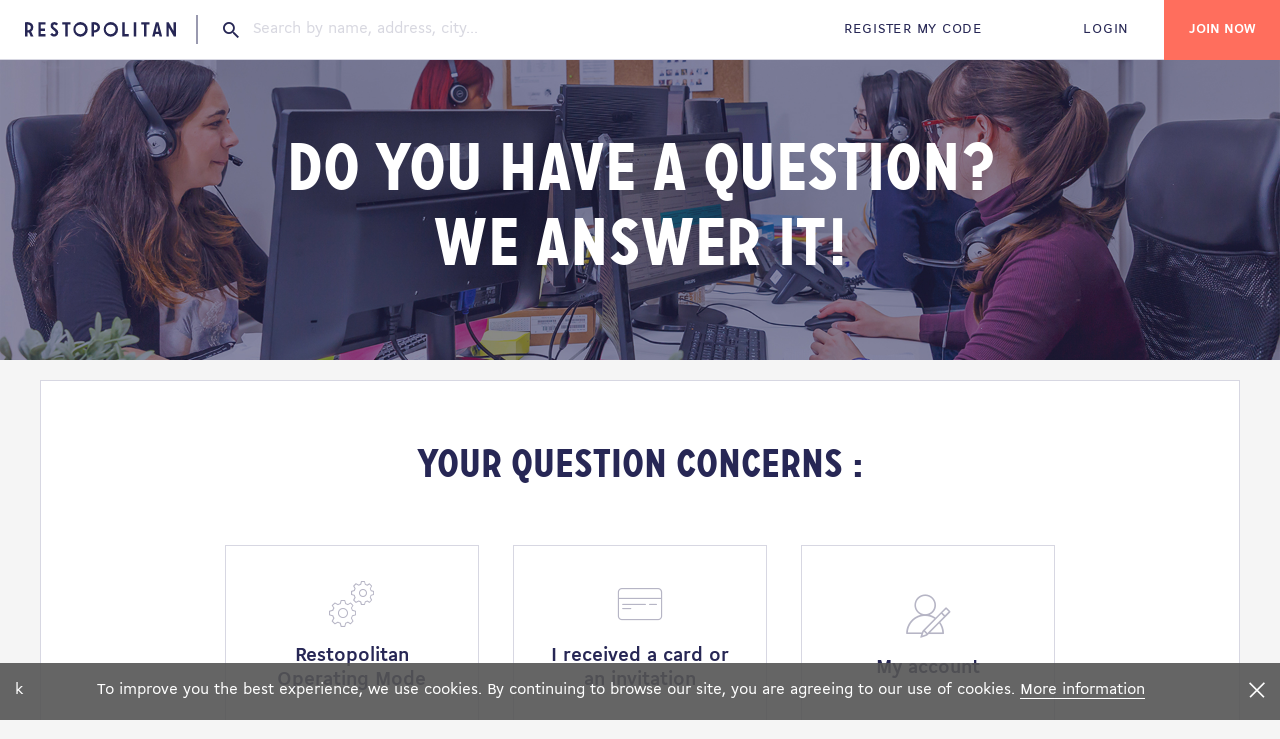

--- FILE ---
content_type: text/html; charset=utf-8
request_url: https://www.restopolitan.es/en/faq.html
body_size: 12468
content:



<!DOCTYPE html>
<html xml:lang="en"
      lang="en"
      lang_name="en-US">
<head>
    <meta charset="utf-8">
    <!-- favicons -->
    <link rel="apple-touch-icon-precomposed" sizes="57x57" href="https://www.restopolitan.es/dist/images/favicons/apple-touch-icon-57x57.png" />
    <link rel="apple-touch-icon-precomposed" sizes="114x114" href="https://www.restopolitan.es/dist/images/favicons/apple-touch-icon-114x114.png" />
    <link rel="apple-touch-icon-precomposed" sizes="72x72" href="https://www.restopolitan.es/dist/images/favicons/apple-touch-icon-72x72.png" />
    <link rel="apple-touch-icon-precomposed" sizes="144x144" href="https://www.restopolitan.es/dist/images/favicons/apple-touch-icon-144x144.png" />
    <link rel="apple-touch-icon-precomposed" sizes="60x60" href="https://www.restopolitan.es/dist/images/favicons/apple-touch-icon-60x60.png" />
    <link rel="apple-touch-icon-precomposed" sizes="120x120" href="https://www.restopolitan.es/dist/images/favicons/apple-touch-icon-120x120.png" />
    <link rel="apple-touch-icon-precomposed" sizes="76x76" href="https://www.restopolitan.es/dist/images/favicons/apple-touch-icon-76x76.png" />
    <link rel="apple-touch-icon-precomposed" sizes="152x152" href="https://www.restopolitan.es/dist/images/favicons/apple-touch-icon-152x152.png" />
    <link rel="icon" type="image/png" href="https://www.restopolitan.es/dist/images/favicons/favicon-196x196.png" sizes="196x196" />
    <link rel="icon" type="image/png" href="https://www.restopolitan.es/dist/images/favicons/favicon-96x96.png" sizes="96x96" />
    <link rel="icon" type="image/png" href="https://www.restopolitan.es/dist/images/favicons/favicon-32x32.png" sizes="32x32" />
    <link rel="icon" type="image/png" href="https://www.restopolitan.es/dist/images/favicons/favicon-16x16.png" sizes="16x16" />
    <link rel="icon" type="image/png" href="https://www.restopolitan.es/dist/images/favicons/favicon-128.png" sizes="128x128" />
    <meta name="application-name" content="&nbsp;" />
    <meta name="msapplication-TileColor" content="#FFFFFF" />
    <meta name="msapplication-TileImage" content=" https://www.restopolitan.es/dist/images/favicons/mstile-144x144.png" />
    <meta name="msapplication-square70x70logo" content=" https://www.restopolitan.es/dist/images/favicons/mstile-70x70.png" />
    <meta name="msapplication-square150x150logo" content=" https://www.restopolitan.es/dist/images/favicons/mstile-150x150.png" />
    <meta name="msapplication-wide310x150logo" content=" https://www.restopolitan.es/dist/images/favicons/mstile-310x150.png" />
    <meta name="msapplication-square310x310logo" content=" https://www.restopolitan.es/dist/images/favicons/mstile-310x310.png" />
    <meta http-equiv="x-ua-compatible" content="ie=edge">
    <!-- viewport -->
    <meta name="viewport" content="width=device-width, height=device-height, initial-scale=1.0, user-scalable=no, user-scalable=0">
    
    
    <!-- title -->

    <title>Do you have a question? We answer it!</title>
    <meta name="description" content="What is Restopolitan ? How it works ? How to book a restaurant ? We answer all your questions." />


    <meta content="291562114203244" fblang="en_US" name="facebook_apikey" property="fb:app_id" version="v2.2" />
    <meta content="AIzaSyCZrRl0EDyTJT8xqAWhHOWlgZ1lsh4GRfo" name="google_apikey" property="google:app_id" />

<link href="https://www.restopolitan.es/en/faq.html" hreflang="en-ES" rel="alternate" /><link href="https://www.restopolitan.es/faq.html" hreflang="es" rel="alternate" />
    <!-- social metas -->
    <!-- G+ -->
    <meta itemprop="name" content="Do you have a question? We answer it!">
    <meta itemprop="description" content="What is Restopolitan ? How it works ? How to book a restaurant ? We answer all your questions." />

    <!-- GTM -->
    <meta name="rp:gtmid" content="GTM-N2PQPDN" />

    <!-- facebook -->
    <meta property="og:type" content="website" />
    <meta property="og:title" content="Restopolitan">
    <meta property="og:description" content="Enjoy unlimited restaurants: Restopolitan Card 1 free meal for each reservation" />
    <meta property="og:image" content="https://www.restopolitan.es/dist/images/facebook-sharing.png">

    <!-- twitter -->
    <meta name="twitter:site" content="restopolitan" />
    <meta name="twitter:title" content="Restopolitan" />
    <meta name="twitter:description" content="Enjoy unlimited restaurants: Restopolitan Card 1 free meal for each reservation" />
    <meta name="twitter:image" content="https://www.restopolitan.es/dist/images/twitter-sharing.png" />

    <!-- imageserver -->
    <meta name="rp:imageserver" content="https://www.restopolitan.es/dist/images/" />
    <!-- apihost -->
    <meta name="rp:apihost" content="https://www.restopolitan.es/" />

    <!-- friendbuy tracker-->
        <meta name="rp:tracker"
              data-tracker-type="friendbuy"
              data-action="pushCustomer"
              content='' />


    <!-- styles -->
    <link rel="stylesheet" href="https://www.restopolitan.es/dist/bundle.css">

    

    <!-- kameleoon -->
    <script src="https://www.restopolitan.es/dist/kameleoon.js"></script>

    <!-- Facebook Pixel Code -->
    <script>
        !function (f, b, e, v, n, t, s) {
            if (f.fbq) return; n = f.fbq = function () {
                n.callMethod ?
                    n.callMethod.apply(n, arguments) : n.queue.push(arguments)
            };
            if (!f._fbq) f._fbq = n; n.push = n; n.loaded = !0; n.version = '2.0';
            n.queue = []; t = b.createElement(e); t.async = !0;
            t.src = v; s = b.getElementsByTagName(e)[0];
            s.parentNode.insertBefore(t, s)
        }(window, document, 'script',
            'https://connect.facebook.net/en_US/fbevents.js');
        fbq('init', '1661506037399253');
        fbq('track', 'PageView');
    </script>
    <noscript>
        <img height="1" width="1" src="https://www.facebook.com/tr?id=1661506037399253&ev=PageView &noscript=1" />
    </noscript>
    <!-- End Facebook Pixel Code -->


	
	
    <!-- firendbuy -->
    <script>
        window['friendbuy'] = window['friendbuy'] || [];
        window['friendbuy'].push(['site', 'site-cfff8065-www.restopolitan.com']);
        (function (f, r, n, d, b, y) {
            b = f.createElement(r), y = f.getElementsByTagName(r)[0]; b.async = 1; b.src = n; y.parentNode.insertBefore(b, y);
        })(document, 'script', '//djnf6e5yyirys.cloudfront.net/js/friendbuy.min.js');
    </script>

    <!-- crisp, pas pour l'italie cf enrica  sauf pendant black friday-->
        <script type="text/javascript">window.$crisp = []; window.CRISP_WEBSITE_ID = "01bb1e14-658e-4e86-8f0b-dbae7a8a035a"; (function () { d = document; s = d.createElement("script"); s.src = "https://client.crisp.chat/l.js"; s.async = 1; d.getElementsByTagName("head")[0].appendChild(s); })();</script>
    <!-- head only scripts (to be removed) -->
    <!-- iE11 -->
    <meta http-equiv="X-UA-Compatible" content="IE=11">


    <script>
        (function (w, d, s, l, i) {
            w[l] = w[l] || []; w[l].push({ 'gtm.start': new Date().getTime(), event: 'gtm.js' }); var f = d.getElementsByTagName(s)[0], j = d.createElement(s), dl = l != 'dataLayer' ? '&l=' + l : ''; j.async = true; j.src = 'https://www.googletagmanager.com/gtm.js?id=' + i + dl; f.parentNode.insertBefore(j, f);
        })(window, document, 'script', 'dataLayer', 'GTM-N2PQPDN');
    </script>

    
<script type="text/javascript">
    (function (i, s, o, g, r, a, m) {
        i['GoogleAnalyticsObject'] = r; i[r] = i[r] || function () {
            (i[r].q = i[r].q || []).push(arguments)
        }, i[r].l = 1 * new Date(); a = s.createElement(o),
  m = s.getElementsByTagName(o)[0]; a.async = 1; a.src = g; m.parentNode.insertBefore(a, m)
    })(window, document, 'script', '//www.google-analytics.com/analytics.js', 'ga');

    ga('create', 'UA-18580528-19', 'www.restopolitan.es');ga('set', 'contentGroup2', 'Statiques');ga('send', 'pageview');
</script>
</head>
<body> 
	
    
    <noscript><iframe src="https://www.googletagmanager.com/ns.html?id=GTM-N2PQPDN" height="0" width="0" style="display:none;visibility:hidden"></iframe></noscript>
    <!--[if lte IE 10]>
      <p class="browserupgrade">You are using an <strong>outdated</strong> browser. Please <a href="http://browsehappy.com/">upgrade your browser</a> to improve your experience and security.</p>
    <![endif]-->


        <!-- header partial -->





    <div class="cookiebar">k
        <div class="cookiebar__content">
            <div class="cookiebar__text">
                <span>
                    To improve you the best experience, we use cookies. By continuing to browse our site, you are agreeing to our use of cookies.
                </span>
                <a href="/en/terms-of-use.html#a12">More information</a>
            </div>
        </div>
        <div class="cookiebar__title">
            <i type="button" class="close js-cookiebar-close"><span>Fermer</span></i>
        </div>
    </div>







<!-- CyberMonday-->



        <header class="site-header js-sticky" role="banner">

<div class="site-header__content">


    <a id="home" class="site-header__brand" href="/en"><span>Restopolitan</span></a>
    <!-- search -->

        <div class="site-header__search">



<div class="search-bar" data-intro-key="searchbar" id="searchWrapper">
    <i class="icon icon--search"></i>

        <input class="search-bar__input" placeholder="Search by name, address, city..." type="search" id="searchText" autocomplete="off"
               data-restaurant-request-url='/en/restaurant/autocomplete'
               data-place-resolve-url='/en/restaurant/resolve/url'
               data-place-id=""
               data-place-loc=""
               data-init="true"
               data-special-case='[{"key": ["france","francia"] ,"value":""}, { "key": ["espana","españa","spain","espagne"], "value":"https://www.restopolitan.es/en/restaurants-spain/index.html"}]'>

    <div class="search-bar__autocomplete autocomplete" id="searchResultsContainer" style="display:none">
        <div class="autocomplete__container" id="placeContainer">
            <span class="autocomplete__title">Address</span>
            <ul class="autocomplete__list" id="placeResults">
            </ul>
        </div>
        <div class="autocomplete__container" id="restContainer">
            <span class="autocomplete__title">Restaurants</span>
            <ul class="autocomplete__list" id="restResults"></ul>
        </div>
        <div class="autocomplete__message" id="noResultMsg">
            <p>No result.</p>
        </div>

        <div id="placeServiceContainer"></div>
    </div>
    <!-- criterias -->
    <div class="search-bar__criterias criterias criterias--search dropdown-wrap" style="display:none">
        <ul class="criterias__steps criterias_2_steps">
            <li class="criterias__step is-clickable" data-dropdown-open="date">
                <button class="criterias__button">
                    <i class="icon icon--recap-calendrier"></i>
                    <div class="criterias__text">
                        <span>Date</span>
                        <i class="icon icon--arrow-down"></i>
                    </div>
                </button>
            </li>
            <li class="criterias__step" data-dropdown-open="hour">
                <button class="criterias__button">
                    <i class="icon icon--hour"></i>
                    <div class="criterias__text">
                        <span>Hour</span>
                        <i class="icon icon--arrow-down"></i>
                    </div>
                </button>
            </li>
        </ul>
        <div class="criterias__dropdown dropdown">
            <div class="dropdown__arrow"></div>
            <div class="dropdown__section" data-dropdown="date">
                <div class="js-datepicker"></div>
            </div>
            <div class="dropdown__section" data-dropdown="hour">
                <div class="number-picker number-picker--hour">
                    <div class="tabs">
                        <ul class="tabs__heading tabs__heading--inline js-tabs">
                            <li>
                                <a class="on" href="#dejeuner">Lunch</a>
                            </li>
                            <li><a href="#diner">Diner</a></li>
                        </ul>
                        <div class="tabs__content is-current" id="dejeuner">
                            <div class="number-picker__flex">

                                    <div><button class="button-tag js-hour-book" value="12:00">12h00</button></div> 
                                    <div><button class="button-tag js-hour-book" value="12:30">12h30</button></div> 
                                    <div><button class="button-tag js-hour-book" value="13:00">13h00</button></div> 
                                    <div><button class="button-tag js-hour-book" value="13:30">13h30</button></div> 
                                    <div><button class="button-tag js-hour-book" value="14:00">14h00</button></div> 
                                    <div><button class="button-tag js-hour-book" value="14:30">14h30</button></div> 
                            </div>
                        </div>
                        <div class="tabs__content" id="diner">
                            <div class="number-picker__flex">

                                    <div><button class="button-tag js-hour-book" value="18:00">18h00</button></div>
                                    <div><button class="button-tag js-hour-book" value="18:30">18h30</button></div>
                                    <div><button class="button-tag js-hour-book" value="19:00">19h00</button></div>
                                    <div><button class="button-tag js-hour-book" value="19:30">19h30</button></div>
                                    <div><button class="button-tag js-hour-book" value="20:00">20h00</button></div>
                                    <div><button class="button-tag js-hour-book" value="20:30">20h30</button></div>
                                    <div><button class="button-tag js-hour-book" value="21:00">21h00</button></div>
                                    <div><button class="button-tag js-hour-book" value="21:30">21h30</button></div>
                            </div>
                        </div>
                    </div>
                </div>
            </div>
            <div class="dropdown__section" data-dropdown="pax">
                <div class="number-picker number-picker--pax">
                    <div class="number-picker__flex">
                        <div><button class="button-tag js-pax-book" value="2"> 2 </button></div>
                        <div><button class="button-tag js-pax-book" value="3"> 3 </button></div>
                        <div><button class="button-tag js-pax-book" value="4"> 4 </button></div>
                        <div><button class="button-tag js-pax-book" value="5"> 5 </button></div>
                        <div><button class="button-tag js-pax-book" value="6"> 6 </button></div>
                        <div><button class="button-tag js-pax-book" value="7"> 7 </button></div>
                        <div><button class="button-tag js-pax-book" value="8"> 8 </button></div>
                        <div><button class="button-tag js-show-pax-counter"> + </button></div>
                    </div>
                    <div class="number-picker__footer is-show">
                        <div class="number-picker__counter counter">
                            <p class="counter__label">Number of persons :</p>
                            <div class="counter__input-wrap">
                                <div class="counter__input" value="8">8</div>
                                <div class="counter__buttons">
                                    <button class="js-pax-increment counter__button counter__button--add"></button>
                                    <button class="js-pax-decrement counter__button counter__button--remove"></button>
                                </div>
                            </div>
                        </div>
                        <div class="number-picker__submit">
                            <a href="#" class="button button--default button--orange button--icon js-pax-next"><i class="icon icon--arrow-right-b"></i></a>
                        </div>
                    </div>
                </div>
            </div>
        </div>
        <div class="criterias__submit">
            <button type="submit" class="button button--default button--block button--orange button--icon">
                <span>Search</span>
                <i class="icon icon--arrow-right-b"></i>
            </button>
        </div>
    </div>
</div>
        </div>

</div>

    <div class="site-header__content">
            <ul class="site-header__nav">
                <li><a id="registerOffer" class="js-submenu-open" href="#mon-offre"><span>Register my code</span></a></li>
                <li><a id="login" href="/en/login.html?returnUrl=%2Fen%2Ffaq.html">LOGIN</a></li>
            </ul>
            <button class="site-header__burger js-menu-open"></button>
            <button class="site-header__search-icon js-search-open"></button>
                <div class="site-header__actions">
                        <a href="/en/register.html" class="button button--orange"><span>Join now</span></a>
                </div>
    </div>
<div class="site-header__submenu submenu">



    <div class="submenu__body submenu__body--my-offer my-offer" id="mon-offre">




<button class="submenu__back js-submenu-back" type="button"><i class="icon icon--arrow-left-b"></i><span>Back</span></button>
<div class="flex-container start-md">
    <div class="col-xs-12 col-md-5 col-lg-5 js-animate">
        <div class="submenu__title">
                <p class="tt-1">REGISTER MY OFFER</p>
                <p>Register your offer with the code you received in your card, voucher or email.</p>
        </div>
    </div>
    <div class="col-xs-12 col-md-4 js-animate">
        <form action="/en/my-account/register-card.html" method="get" class="my-offer__form js-validate-ui-form">
            <input type="hidden" name="returnUrl" value="/en/faq.html" />
            <div class="input-wrap">
                <input id="offerCode" type="text" class="input-text js-input-text" name="CardNumber">
                <label for="offerCode" style="top:-15px;">Enter your code here</label>
                <i class="icon icon--arrow-right-b"></i>
            </div>
                <div class="submenu__message red">
                    
                </div>
            <div class="button-container">
                    <button type="submit" class="button button--default button--dark"><span>Confirm</span></button>
                <button type="button" class="js-submenu-back button button--default button--text">Cancel</button>
            </div>
        </form>
    </div>
</div>
<div class="my-offer__bg js-animate" style="background-image: url('https://www.restopolitan.es/dist/images/my-offer-bg-es.png')"></div>


    </div>
    <button class="submenu__close js-submenu-close" type="button"></button>
</div>
</header>
<!-- js injected for mobile menu display -->
<aside class="site-aside">
    <div class="site-aside__brand"><a href="/"><img src="https://www.restopolitan.es/dist/images/logo-icon-light.svg" alt=""></a></div>
</aside>
<div class="overlay"></div>

    <main class="main-content" role="main">
        <!-- body yield -->
        


<section class="hero hero--short">
    <div class="hero__img js-hero-img no-overlay">
        <picture>
            <source srcset="https://www.restopolitan.es/dist/images/bg-contact--large.jpg" media="(min-width: 1200px)">
            <source srcset="https://www.restopolitan.es/dist/images/bg-contact--desk.jpg" media="(min-width: 1023px)">
            <img srcset="https://www.restopolitan.es/dist/images/bg-contact--mobile.jpg">
        </picture>
    </div>
    <div class="hero__text">
        <div class="wrap">
            <h1 class=hero__title>Do you have a question?<br /> We answer it!</h1>
        </div>
    </div>
</section>

<div class="contact">
    <div class="wrap">
        <section class="content content--single content--contact">
            <h2 class="tt-1 u-txtCenter u-mb">Your question concerns :</h2>
            <div class="contact__wrap">
                <ul class="contact__menu js-slider-contact">
                    <li class="contact__menu-item">
                        <a href="#fonctionnement" class="js-contact-menu-link contact__menu-link">
                            <i class="icon icon--settings"></i>
                            <span>Restopolitan <br />Operating Mode</span>
                        </a>
                    </li>
                    <li class="contact__menu-item">
                        <a href="#ma-carte" class="js-contact-menu-link contact__menu-link">
                            <i class="icon icon--card-light"></i>
                            <span>I received a card or<br />an invitation</span>
                        </a>
                    </li>
                    <li class="contact__menu-item">
                        <a href="#mon-compte" class="js-contact-menu-link contact__menu-link">
                            <i class="icon icon--mon-compte"></i>
                            <span>My account</span>
                        </a>
                    </li>
                    <li class="contact__menu-item">
                        <a href="#ma-reservation" class="js-contact-menu-link contact__menu-link">
                            <i class="icon icon--ma-reservation"></i>
                            <span>My reservation</span>
                        </a>
                    </li>
                    <li class="contact__menu-item">
                        <a href="#ma-commande" class="js-contact-menu-link contact__menu-link">
                            <i class="icon icon--card-light"></i>
                            <span>I have a monthly<br />subscription</span>
                        </a>
                    </li>
                    <li class="contact__menu-item">
                        <a href="/en/contact.html" class="contact__menu-link">
                            <i class="icon icon--handshake"></i>
                            <span>Business solutions <br /> (companies or restaurants)</span>
                        </a>
                    </li>
                </ul>
                <div class="js-scroll-pin"></div>
                <div class="contact__section" id="fonctionnement">
                    <h3 class="tt-1 u-txtCenter">Restopolitan Operating Mode</h3>
                    <div class="contact__accordion">
                        <div class="accordion">
                            <h4 class="accordion__trigger js-accordion-open on">What does exacly mean a meal offered ? </h4>
                            <div class="accordion__content js-accordion-content" style="height: auto;">
                                <ul>
                                    <li>
                                        In most cases, the free meal is one starter + one main course or one main course + one dessert chosen from the menu. If you are two guests, the least expensive starter and main course (or main course and dessert) will be deducted from the bill.
                                    </li>
                                    <li>
                                        In case the restaurant offers you a specific menu, the guest coming with the card owner will have to order at least the same menu, or a menu with a higher price.
                                    </li>
                                </ul>
                            </div>
                            <h4 class="accordion__trigger js-accordion-open">How to use my offer ? </h4>
                            <div class="accordion__content js-accordion-content">
                                <p>
                                    It’s very simple !
                                </p>
                                <ul>
                                    <li>1. I log in to my account at Restopolitan.com (or I create my account if I have been given a card)</li>
                                    <li>
                                        2. I register my card on the Register an offer section, by typing in the numbers written on the back of my Restopolitan card
                                    </li>
                                    <li>3. Once my account is created and the card registered, I can book my table on the Restopolitan.com website</li>
                                    <li>4. The day of the booking, all you have to do is show your card at the restaurant, and benefit from a free meal, directly deducted from the bill.</li>
                                </ul>
                            </div>
                            <h4 class="accordion__trigger js-accordion-open">How to know the detail of my meal offered ? </h4>
                            <div class="accordion__content js-accordion-content">
                                <p>
                                    Each restaurant has its own space on Restopolitan.com, where are presented the description of the restaurant, some pictures, an extract from the Menu, additional services from the restaurant, its localization, and the specific conditions of the offer.
                                </p>
                            </div>
                            <h4 class="accordion__trigger js-accordion-open">We are 4, can we beneffit to several meals offered ? </h4>
                            <div class="accordion__content js-accordion-content">
                                <p>
                                    No, only one meal per booking is offered. And one card is accepted by table/booking.
                                </p>
                            </div>
                        </div>
                    </div>
                </div>
                <div class="contact__section" id="ma-carte">
                    <h3 class="tt-1 u-txtCenter">I have a card or an invitation </h3>
                    <div class="contact__accordion">
                        <div class="accordion">
                            <h4 class="accordion__trigger js-accordion-open on">How to know the validity perdiod of my offer ? </h4>
                            <div class="accordion__content js-accordion-content" style="height: auto;">
                                <p>
                                    Concerning a 1 year offer:<br />
                                    The period of validity of your card starts at your first confirmed booking.<br /><br />

                                    Concerning a 1 meal offer:<br />
                                    Your code is anly available once and is concidered as used after the booking confirmation.<br /><br />

                                    Subscription:<br />
                                    The subscription begins on the date you sign up. No commitment, you can cancel online anytime, 24 hours a day.
                                </p>
                            </div>
                            <h4 class="accordion__trigger js-accordion-open">I received a card or an invitation, how do I use it ?</h4>
                            <div class="accordion__content js-accordion-content">
                                <p>
                                    It’s very simple !
                                </p>
                                <ul>
                                    <li>1. I log in to my account at Restopolitan.com (or I create my account if I have been given a card)</li>
                                    <li>
                                        2. I register my card on the Register an offer section, by typing in the numbers written on the back of my Restopolitan card
                                    </li>
                                    <li>3. Once my account is created and the card registered, I can book my table on the Restopolitan.com website</li>
                                    <li>4. The day of the booking, all you have to do is show your card at the restaurant, and benefit from a free meal, directly deducted from the bill.</li>
                                </ul>
                            </div>
                            <h4 class="accordion__trigger js-accordion-open">I did not yet received my card, can I already book a restaurant ? </h4>
                            <div class="accordion__content js-accordion-content">
                                <p>
                                    Yes. Your card's code will be send to your email address in order to benefit the advantages of the card.
                                </p>
                            </div>
                            <h4 class="accordion__trigger js-accordion-open">WHAT ARE THE TERMS OF USE?</h4>
                            <div class="accordion__content js-accordion-content">
                                <p>
                                    Conditions are the same as for every users:
                                    <ul>
                                        <li>Minimum 2 persons must order the Restaurant Offer</li>
                                        <li>2 persons minimum for one booking</li>
                                        <li>The drinks are not included from the free meal</li>
                                        <li>A delay of one month before booking in a same restaurant</li>
                                    </ul>
                                </p>
                            </div>
                            <h4 class="accordion__trigger js-accordion-open">I can not register my offer.</h4>
                            <div class="accordion__content js-accordion-content">
                                <p>
                                    Verify the following points:
                                    <ul>
                                        <li>Do not confuse the number 1, the letter I and the letter L</li>
                                        <li>Do not confuse the number zero, the letter O and the letter Q</li>
                                        <li>Do not use space</li>
                                    </ul>
                                </p>
                                <p>
                                    If you have a subscription, you don't have to register a code.
                                </p>
                            </div>
                        </div>
                    </div>
                </div>
                <div class="contact__section" id="mon-compte">
                    <h3 class="tt-1 u-txtCenter">My account</h3>
                    <div class="contact__accordion">
                        <div class="accordion">
                            <h4 class="accordion__trigger js-accordion-open on">I can not login to my account </h4>
                            <div class="accordion__content js-accordion-content" style="height: auto;">
                                <p>
                                    Verify if you used the right email and password

                                    If you do not remeber your password, click <a href="/en/forgot-password.html">here</a> to create a new one
                                </p>
                            </div>
                            <h4 class="accordion__trigger js-accordion-open">How can I modify my password and/or my email adress ?</h4>
                            <div class="accordion__content js-accordion-content">
                                <p>
                                    Login to your account and go to the selection "My account" - "My information"
                                    <br />
                                    Then you can modify your email adress and/or your password
                                </p>
                            </div>
                            <h4 class="accordion__trigger js-accordion-open">I would like modify my personnal information</h4>
                            <div class="accordion__content js-accordion-content">
                                <p>
                                    Login to your account and go to the selection "My account" - "My information"
                                    <br />
                                    You should keep in mind that the offer is a nominative offer so you can not modify the name and the last name on your account
                                </p>
                            </div>
                        </div>
                    </div>
                </div>
                <div class="contact__section" id="ma-reservation">
                    <h3 class="tt-1 u-txtCenter">my reservation</h3>
                    <div class="contact__accordion">
                        <div class="accordion">
                            <h4 class="accordion__trigger js-accordion-open on">What are the conditions to bennefit the offer ?</h4>
                            <div class="accordion__content js-accordion-content" style="height: auto;">
                                <ul>
                                    <li>Reservation compulsary via Restopolitan</li>
                                    <li>Minimum 2 persons must order the Restaurant Offer</li>
                                    <li>2 persons minimum for one booking</li>
                                    <li>The drinks are not included from the free meal</li>
                                    <li>A delay of one month before booking in a same restaurant</li>
                                    <li>Only one offer accepted per table and per booking</li>
                                </ul>
                            </div>
                            <h4 class="accordion__trigger js-accordion-open">How to book a table ? </h4>
                            <div class="accordion__content js-accordion-content">
                                <ul>
                                    <li>Step 1: Choose a Restaurant by clicking here and indicate your booking details</li>
                                    <li>Step 2: Your code and your coordinate (Name, adress, email...) will be asking</li>
                                    <li>Step 3: You will receive a mail and a sms confirmation soon after we contacted the restaurant</li>
                                </ul>
                            </div>
                            <h4 class="accordion__trigger js-accordion-open">I did not received any answers concerning my booking request </h4>
                            <div class="accordion__content js-accordion-content">
                                <p>
                                    You will received a booking confirmation maximum 24 hours after your request.<br />
                                    If you don't receive any confirmation, it means that we did not contact succesfully the restaurant.<br />
                                    For all urgency confirmation, you can contact us to hello@restopolitan.com.
                                </p>
                            </div>
                            <h4 class="accordion__trigger js-accordion-open">I would like to modify or cancel my booking</h4>
                            <div class="accordion__content js-accordion-content">
                                <p>
                                    To cancel a restaurant booking, go to your account, in "my booking" selection and click on "cancel".
                                    <br />
                                    To modify a booking, contact us by mail to hello@restopolitan.com. 
                                </p>
                            </div>
                        </div>
                    </div>
                </div>
                <div class="contact__section" id="ma-commande">
                    <h3 class="tt-1 u-txtCenter">I have a monthly subscription</h3>
                    <div class="contact__accordion">
                        <div class="accordion">
                            <h4 class="accordion__trigger js-accordion-open on">How does Restopolitan subscription work?</h4>
                            <div class="accordion__content js-accordion-content" style="height: auto;">
                                <p>
                                    Restopolitan membership is a month-to-month subscription that begins on the date you sign up. No commitment : you can cancel online or on our app anytime.
                                </p>
                            </div>
                            <h4 class="accordion__trigger js-accordion-open">Can I cancel Restopolitan anytime?</h4>
                            <div class="accordion__content js-accordion-content">
                                <p>
                                    Yes, you can cancel your subscription any time. Log in to your account page. Click My Offer in the menu and click Cancel my subscription.
                                </p>
                            </div>
                            <h4 class="accordion__trigger js-accordion-open">Can I purchase a subscription as a gift ?</h4>
                            <div class="accordion__content js-accordion-content">
                                <p>
                                    You can give a gift of Restopolitan to your family and friends.
                                    For more information, <a href="/en/purchase/cards">click here</a>.
</p>
                            </div>
                            <h4 class="accordion__trigger js-accordion-open">Trying to pay for an existing subscription? </h4>
                            <div class="accordion__content js-accordion-content">
                                <p>
                                    If your payement failed during your existing subscription, you can update your payment information on your account page.
                                </p>
                            </div>
                        </div>
                    </div>
                </div>
                <div class="contact__redirect u-txtCenter">
                    <p class="u-txtCenter u-txtUpper u-mbxs">
                        You did not find <br />an answer to your question ? <br><br>
                    </p>
                    <a href="/en/contact.html" class="button button--default button--orange">
                        <span>Send us a message</span>
                        <i class="icon icon--arrow-right-b"></i>
                    </a>
                </div>
            </div>
        </section>
    </div>
</div>

    </main>

    <!-- footer partial -->


<footer class="site-footer">
        <div class="wrap">
            <div class="flex-container between-md start-xs">
                <div class="col-xs-12 col-md-2">
                    <div class="site-footer__nav">
                        <span>ABOUT US</span>
                        <ul>
                            <li><a href="/en/who-we-are.html">Who we are ?</a></li>
                            <li><a target="_blank" href="https://www.welcometothejungle.co/companies/restopolitan">Jobs</a></li>
                            <li><a href="/en/faq.html">Contact us</a></li>

                                    <li><a href="/en/faq.html">Help</a></li>

                            

                        </ul>
                    </div>
                </div>
                <div class="col-xs-12 col-md-2">
                    <div class="site-footer__nav">
                        <span>OUR RESTAURANTS</span>
                        <ul>
                            <li><a href="/en/all-our-towns.html">Search by city</a></li>
                            <li><a href="/en/all-our-restaurants.html">Search by name</a></li>
                            <li><a href="https://www.restopolitan.es/en/restaurants-spain/index.html">Search by country</a></li>
                        </ul>
                    </div>
                </div>
                <div class="col-xs-12 col-md-2">
                    <div class="site-footer__nav">
                        <span>IN EUROPE</span>
                        <ul>
                            <li><a target="_blank" href="https://www.restopolitan.com">France</a>
                            <li><a target="_blank" href="https://www.restopolitan.es">Spain</a>
                            <li><a target="_blank" href="https://www.restopolitan.lu">Luxembourg</a>
                            <li><a target="_blank" href="https://www.restopolitan.it">Italy</a>
                            <li><a target="_blank" href="https://www.restopolitan.ch">Suisse</a>
                        </ul>
                    </div>
                </div>
                <div class="col-xs-12 col-md-2">
                    <div class="site-footer__nav">
                        <span>LEGAL</span>
                        <ul>
                            <li><a href="/en/terms-of-sales.html">Terms of Sales</a></li>
                            <li><a href="/en/terms-of-use.html">Terms of Use</a></li>
                            <li><a href="/en/legal-terms.html">Legal notices</a></li>
                        </ul>
                    </div>
                </div>
                <div class="col-xs-12 col-md-2">
                    <div class="lang-selector">
                        <div class="lang-selector__label">Language:</div>

    <div class="lang-selector__selected">


            <div class="lang-selector__flag lang-selector__flag--en"></div>
            <div class="lang-selector__dropdown">
                <a href="/faq.html" class="lang-selector__flag lang-selector__flag--es"></a>
            </div>

    </div>
                    </div>

                    <ul class="site-footer__socials">
                        <li><a target="_blank" href="https://www.facebook.com/restopolitan.es"><i class="icon icon--facebook"></i><span>Facebook</span></a></li>
                        <li><a target="_blank" href="https://twitter.com/restopolitan_es"><i class="icon icon--twitter"></i><span>Twitter</span></a></li>
                        <li><a target="_blank" href="https://www.instagram.com/restopolitan.es"><i class="icon icon--instagram"></i><span>Instagram</span></a></li>
                    </ul>
                </div>
            </div>
        </div>
    <div class="wrap" style="max-width:100%">
        <div class="site-footer__colophon">
            <div class="site-footer__branding"><img src="https://www.restopolitan.es/dist/images/logo-light.svg" alt=""></div>
            <div class="site-footer__copyright">©Restopolitan 2026</div>
        </div>
    </div>
</footer>
    <!-- modals partial -->


<div class="modal">
    <div class="modal__overlay js-modal-close"></div>
    <!-- login -->
    <!-- signup -->
    <div class="modal__body" id="signup">
        <div class="modal__title">
            <p class="tt-1">S’inscrire</p>
        </div>
        <div class="modal__signup signup">
            <div class="modal__button text-center">
                <a href="#" class="button button--default button--block button--icon-left button--facebook"><i class="icon icon--facebook"></i><span>Inscription avec Facebook</span></a>
                <div class="button-separator"><span>ou</span></div>
                <a href="#signup-mail" data-direction="next" class="js-modal-switch button button--icon-left button--mail button--default button--orange button--block js-signup-next">
                    <i class="icon icon--mail"></i>
                    <span>Inscription avec e-mail</span>
                </a>
            </div>
            <div class="modal__helper text-center">
                <a href="#login" class="link js-modal-switch" data-direction="prev">J’ai déjà un compte</a>
            </div>
        </div>
        <button class="button modal__close js-modal-close"></button>
    </div>


    <!-- cancel -->
    <div class="modal__body" id="cancel">
        <div class="modal__title">
            <p class="tt-1">Are you sure you want to cancel ?</p>
        </div>
        <div class="modal__cancel cancel">
            <div class="modal__button text-center">
                <button class="button button--default button--block button--facebook js-modal-save js-modal-close">
                    <span>Yes</span>
                </button>
                <div class="button-separator"><span>or</span></div>
                <button class="button button--default button--block button--orange js-modal-close">
                    <span>No</span>
                </button>
            </div>
        </div>
        <div class="spacing-bottom"></div>
        <button class="button modal__close js-modal-close"></button>
    </div>

    <div class="modal__body" id="shareRestaurant">
        <div class="modal__title">
            <p class="tt-1">Share this restaurant</p>
        </div>
        <div class="modal__share share">
            <div class="flex-container between-xs middle-xs">
                <div class="col-xs-4">
                    <a href="https://www.restopolitan.es/en/faq.html" id="shareBtn" class="share__button">
                        <i class="icon icon--messenger"></i>
                        <span>Messenger</span>
                    </a>
                </div>
                <div class="col-xs-4">
                    <a href="" class="js-link-share share__button" data-prefix-url="http://twitter.com/share?url=">
                        <i class="icon icon--twitter"></i>
                        <span>Twitter</span>
                    </a>
                </div>
                <div class="col-xs-4">
                    <a class="js-link-copy share__button share__button--copy" data-copied="Copied!">
                        <i class="icon icon--link"></i>
                        <span>Copy the link</span>
                    </a>
                </div>
            </div>
        </div>
        <button class="button modal__close js-modal-close"></button>
    </div>

    <!-- modifyPassword -->
    <div class="modal__body" id="modifyPasswordModal">
    </div>

    <div class="modal__body" id="FAQPopin">
        <div class="modal__title">
            <p class="tt-1">Further information</p>
            <span>One of the guests must order for at least the same amount as the free menu.</span>
        </div>
        <div class="flex-container">
            <div class="col-xs-12">
                <p>These are some examples that will explain to you the terms of the offer.<br/>When your free meal is "starter/Main course", it means that minimum 2 persons must order 1 starter and 1 main course each.<br/>The restaurant will discount the cheapest starter and the cheapest main course.</p>
            </div>
            <div class="col-xs-12">
                <p>When your free meal is a "menu", one person must order the corresponding menu, and another one must order the same menu or another menu with an equal or superior price.)</p>
            </div>
            <div class="col-xs-12">
                <p>When your free meal is "starter/Main course or Main course/Dessert", it's important that minimum 2 persons respect the same composition of dishes.<br/> It means that if one person chooses "starter/main course" and the other one chooses "Main course/Dessert", the offer won't be applied.</p>
            </div>
        </div>
        <button class="button modal__close js-modal-close"></button>
    </div>

    <div class="modal__body" id="PollPopin">
        <div class="modal__title">
                <p class="tt-1">Already submited.</p>
        </div>
        <button class="button modal__close js-modal-close"></button>
    </div>

    <div class="modal__body" id="CoronavirusPopin">
        <div class="modal__title">
                <p class="tt-1">Already submited.</p>
        </div>
        <button class="button modal__close js-modal-close"></button>
    </div>

</div>
    <!-- scripts -->
    
    
        <script src="https://www.restopolitan.es/dist/vendors.d113f8ec47a8d441adff.js"></script>
        <script src="https://www.restopolitan.es/dist/nav.1518ee650def508a5ee4.js"></script>
        <script src="https://www.restopolitan.es/dist/site.5c0454f0c06d32fadb21.js"></script>
        <script src="https://www.restopolitan.es/dist/search.ffdff4a9d3d55347c7c1.js"></script>
    


    <script type="text/javascript">var rpsl = false;</script>

    

    <script>
        const userinfo = document.querySelector("meta[name='rp:tracker']").getAttribute('content');

        if (userinfo != '') {
            const user = JSON.parse(userinfo);
            $crisp.push(["set", "user:email", user.email]);
            $crisp.push(["set", "user:nickname", user.firstname + '' + user.lastname]);
        }
    </script>
	
	<!-- frontapp -->
	<script src="https://chat-assets.frontapp.com/v1/chat.bundle.js"></script>
	<script>
		window.FrontChat('init', {chatId: 'a110a6afe87b115787f26a8ad9f1704a', useDefaultLauncher: true});
	</script>
</body>
</html>


--- FILE ---
content_type: image/svg+xml
request_url: https://www.restopolitan.es/dist/images/logo-dark.svg
body_size: 1442
content:
<svg xmlns="http://www.w3.org/2000/svg" width="151" height="15" viewBox="0 0 151 15"><path fill="#272755" d="M55.35 0a7.38 7.38 0 0 0 0 14.74 7.36 7.36 0 0 0 0-14.74zm30.33 0a7.38 7.38 0 0 0 0 14.74 7.36 7.36 0 0 0 0-14.74zM0 .31v14.17h2.46v-3.85c.51 0 1.06-.09 1.54-.2l1.66 4.05h2.77L6.2 9.54a5.1 5.1 0 0 0 2.12-4.17C8.32 2.11 5.77.09 2.26.09 1.4.09.51.2 0 .31zm31.1 3.23l2-1.57A4.44 4.44 0 0 0 29.53.09a3.81 3.81 0 0 0-3.89 3.77c0 1.6.8 2.71 2.92 4.25 1.4 1.03 2.06 1.8 2.06 2.6s-.69 1.49-1.52 1.49c-.66 0-1.34-.4-1.86-1.37l-2.05 1.74a5.02 5.02 0 0 0 3.91 2.06c2.2 0 4.12-1.8 4.12-3.97 0-1.8-.89-3-3.29-4.63-1.34-1-1.8-1.49-1.8-2.26 0-.77.66-1.31 1.4-1.31.63 0 1.17.51 1.57 1.08zM66.61.31v14.17h2.4v-3.94c3.75 0 5.95-2.2 5.95-5.17 0-3-2.29-5.28-6.18-5.28-.68 0-1.63.11-2.17.22zM13.38.2v14.28h7.15v-2.45h-4.78V8.91h4.18v-2.4h-4.18V2.6h4.78V.2zm23.9 0v2.4h2.89v11.88h2.48V2.6h2.86V.2zm62.43 11.83V.2H97.2v14.28h6.63v-2.45zM108.75.2v14.28h2.46V.2zm7.46 0v2.4h2.86v11.88h2.48V2.6h2.86V.2zm17.27 0h-2.61l-3.71 14.28h2.66l.51-2.4h3.68l.52 2.4h2.6zM151 .2h-2.4v8.94L143.65.2h-2.2v14.28h2.4V5.66l4.95 8.82h2.2zm-95.68 12a4.9 4.9 0 0 1-4.89-4.89 4.9 4.9 0 0 1 9.78 0 4.91 4.91 0 0 1-4.89 4.89zm30.33 0a4.9 4.9 0 0 1-4.89-4.89 4.9 4.9 0 0 1 9.78 0 4.9 4.9 0 0 1-4.89 4.89zM2.46 8.31V2.57h.11c2.03 0 3.32 1.29 3.32 2.71 0 1.86-1.2 3.03-3.43 3.03zm66.55 0V2.57h.29c2 0 3.17 1.29 3.17 2.71 0 1.89-1.17 3.03-3.46 3.03zm64.51 1.52h-2.7l1.34-6.26z"/></svg>